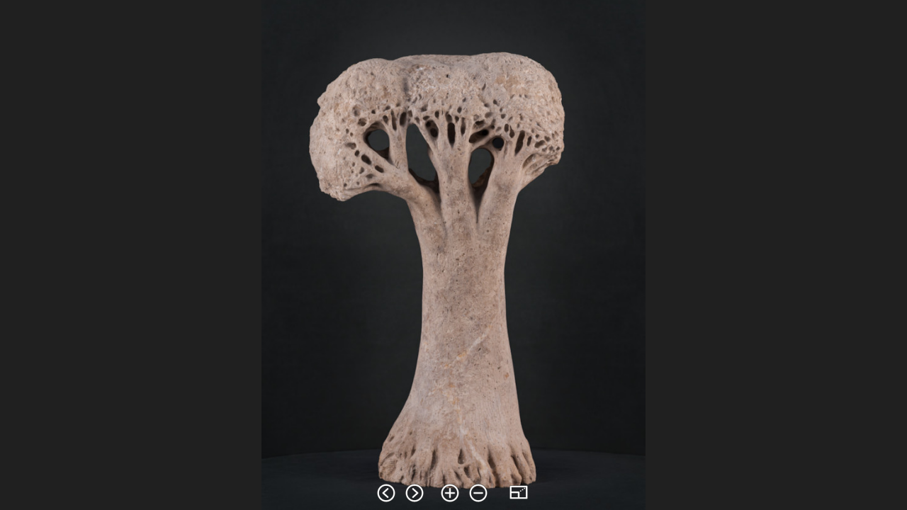

--- FILE ---
content_type: text/html
request_url: https://img360.saomamede.com/181004_Vitor_Ribeiro_arvoredesombra/multiresolution/index.html
body_size: 2591
content:
<!DOCTYPE html>
<html>
	<head>
		<meta http-equiv="Content-Type" content="text/html;charset=UTF-8">
		<title>Vitor Ribeiro - Arvore de Sombra</title>
		<meta name="viewport" content="width=device-width, initial-scale=1.0, minimum-scale=1.0, maximum-scale=1.0" />
		<meta name="apple-mobile-web-app-capable" content="yes" />
		<meta name="apple-mobile-web-app-status-bar-style" content="black" />
		<script type="text/javascript">
			// hide URL field on the iPhone/iPod touch
			function hideUrlBar() {
				if (((navigator.userAgent.match(/iPhone/i)) || (navigator.userAgent.match(/iPod/i)))) {
					container = document.getElementById("container");
					if (container) {
						var cheight;
						switch(window.innerHeight) {
							case 208:cheight=268; break; // landscape
							case 336:cheight=396; break; // portrait, in call status bar
							case 356:cheight=416; break; // portrait 
							default:
								cheight=window.innerHeight;
						}
						if ((container.offsetHeight!=cheight) || (window.innerHeight!=cheight)) {
							container.style.height=cheight + "px";
							setTimeout(function() { hideUrlBar(); }, 1000);
						}
					}
				}
				
				if (window.pageYOffset==0) {
					window.scrollTo(0, 1);
				
				}
			}
		</script>
		<style type="text/css" title="Default">
			body, div, h1, h2, h3, span, p {
				font-family: Verdana,Arial,Helvetica,sans-serif;
				color: #000000; 
			}
			/* fullscreen */
			html {
				height:100%;
			}
			body {
				height:100%;
				margin: 0px;
				overflow:hidden; /* disable scrollbars */
			}
			body {
			  font-size: 10pt;
			  background : #ffffff; 
			}
			table,tr,td {
				font-size: 10pt;
				border-color : #777777;
				background : #dddddd; 
				color: #000000; 
				border-style : solid;
				border-width : 2px;
				padding: 5px;
				border-collapse:collapse;
			}
			h1 {
				font-size: 18pt;
			}
			h2 {
				font-size: 14pt;
			}
			.warning { 
				font-weight: bold;
			} 
		</style>	
	</head>
	<body onorientationchange="hideUrlBar();">
		<script type="text/javascript" src="object2vr_player.js">
		</script>
		<script type="text/javascript" src="skin.js">
		</script>
		<div id="container" style="width:100%;height:100%;">
		This content requires HTML5 &amp; Javascript or Adobe Flash Player Version 9 or higher.
		</div>
		<script type="text/javascript">
	
			// create the object player with the container
			obj=new object2vrPlayer("container");
			// add the skin object
			skin=new object2vrSkin(obj);
			// load the configuration
			obj.readConfigUrl("arvoredesombra_out.xml");
			// hide the URL bar on the iPhone
			hideUrlBar();
		
		</script>
		<noscript>
			<p><b>Please enable Javascript!</b></p>
		</noscript>
	</body>
</html>


--- FILE ---
content_type: image/svg+xml
request_url: https://img360.saomamede.com/181004_Vitor_Ribeiro_arvoredesombra/multiresolution/images/fullscreen.svg
body_size: 2832
content:
<?xml version="1.0" encoding="utf-8"?>
<!-- Garden Gnome Software - Skin Buttons -->
<!DOCTYPE svg PUBLIC "-//W3C//DTD SVG 1.1 Basic//EN" "http://www.w3.org/Graphics/SVG/1.1/DTD/svg11-basic.dtd">
<svg version="1.1" baseProfile="basic" id="Layer_1" xmlns="http://www.w3.org/2000/svg" xmlns:xlink="http://www.w3.org/1999/xlink"
			x="0px" y="0px" width="32px" height="32px" viewBox="0 0 32 32" xml:space="preserve">
	<g opacity="0.4">
		<path stroke="#3C3C3C" stroke-width="1.5" d="M28.149,7.034c-0.223-0.223-0.531-0.351-0.846-0.351H4.697c-0.315,0-0.624,0.127-0.846,0.351
			C3.628,7.257,3.5,7.564,3.5,7.88v8.118c0,0.001,0,0.002,0,0.002v8.12c0,0.315,0.127,0.623,0.35,0.846
			c0.223,0.224,0.531,0.351,0.846,0.351H16c0,0,0.001,0,0.001,0h11.302c0.319,0,0.62-0.124,0.846-0.351
			c0.227-0.226,0.351-0.526,0.351-0.846V7.88C28.5,7.564,28.372,7.257,28.149,7.034z M14.804,22.924H5.893v-5.728h8.911V22.924z
			 M26.107,22.924h-8.911V16c0-0.315-0.128-0.623-0.35-0.846c-0.223-0.223-0.531-0.351-0.846-0.351H5.893V9.077h20.215V22.924z
			 M18.682,15.135c0.178,0,0.357-0.05,0.517-0.156l0.221-0.148c0.428-0.286,0.542-0.863,0.257-1.291
			c-0.285-0.428-0.863-0.542-1.29-0.257l-0.222,0.147c-0.427,0.286-0.542,0.863-0.257,1.291
			C18.087,14.99,18.382,15.135,18.682,15.135z M24.208,11.442c0.178,0,0.357-0.051,0.516-0.157l0.222-0.148
			c0.428-0.285,0.542-0.863,0.256-1.291c-0.285-0.427-0.862-0.542-1.29-0.256l-0.222,0.147c-0.427,0.286-0.542,0.863-0.256,1.29
			C23.613,11.297,23.907,11.442,24.208,11.442z M21.444,13.289c0.178,0,0.357-0.051,0.517-0.157l0.221-0.147
			c0.428-0.286,0.542-0.863,0.257-1.291c-0.285-0.428-0.863-0.542-1.291-0.257l-0.22,0.147c-0.428,0.286-0.543,0.863-0.257,1.291
			C20.85,13.144,21.145,13.289,21.444,13.289z"/>
	</g>
	<g>
		<path fill="#FFFFFF" stroke="#000000" stroke-width="0.2" d="M28.149,7.034c-0.223-0.223-0.531-0.351-0.846-0.351H4.697c-0.315,0-0.624,0.127-0.846,0.351
			C3.628,7.257,3.5,7.564,3.5,7.88v8.118c0,0.001,0,0.002,0,0.002v8.12c0,0.315,0.127,0.623,0.35,0.846
			c0.223,0.224,0.531,0.351,0.846,0.351H16c0,0,0.001,0,0.001,0h11.302c0.319,0,0.62-0.124,0.846-0.351
			c0.227-0.226,0.351-0.526,0.351-0.846V7.88C28.5,7.564,28.372,7.257,28.149,7.034z M14.804,22.924H5.893v-5.728h8.911V22.924z
			 M26.107,22.924h-8.911V16c0-0.315-0.128-0.623-0.35-0.846c-0.223-0.223-0.531-0.351-0.846-0.351H5.893V9.077h20.215V22.924z
			 M18.682,15.135c0.178,0,0.357-0.05,0.517-0.156l0.221-0.148c0.428-0.286,0.542-0.863,0.257-1.291
			c-0.285-0.428-0.863-0.542-1.29-0.257l-0.222,0.147c-0.427,0.286-0.542,0.863-0.257,1.291
			C18.087,14.99,18.382,15.135,18.682,15.135z M24.208,11.442c0.178,0,0.357-0.051,0.516-0.157l0.222-0.148
			c0.428-0.285,0.542-0.863,0.256-1.291c-0.285-0.427-0.862-0.542-1.29-0.256l-0.222,0.147c-0.427,0.286-0.542,0.863-0.256,1.29
			C23.613,11.297,23.907,11.442,24.208,11.442z M21.444,13.289c0.178,0,0.357-0.051,0.517-0.157l0.221-0.147
			c0.428-0.286,0.542-0.863,0.257-1.291c-0.285-0.428-0.863-0.542-1.291-0.257l-0.22,0.147c-0.428,0.286-0.543,0.863-0.257,1.291
			C20.85,13.144,21.145,13.289,21.444,13.289z"/>
	</g>
</svg>

--- FILE ---
content_type: text/xml
request_url: https://img360.saomamede.com/181004_Vitor_Ribeiro_arvoredesombra/multiresolution/arvoredesombra_out.xml
body_size: 1834
content:
<?xml version="1.0" encoding="UTF-8"?>
<vrobject>
  <input overlap="1" levelqueuebmp="5" preview="4" states="1" levelqueueraw="20" windowwidth="480" width="4912" preload="1" rows="1" fileextension="jpg" windowheight="639" levelmembmp="200" imagepath="images" levelmemraw="300" height="6549" columns="36" levelbias="0.400" leveltileurl="tiles/c%c_l%r_%y_%x.jpg" leveltilesize="512">
    <level width="4912" embed="0" height="6549" preload="0" predecode="0"/>
    <level width="2456" embed="0" height="3274" preload="0" predecode="0"/>
    <level width="1228" embed="0" height="1637" preload="0" predecode="0"/>
    <level width="614" embed="0" height="818" preload="1" predecode="0"/>
    <level width="307" embed="0" height="409" preload="1" predecode="0"/>
  </input>
  <control simulatemass="1" lockedmouse="0" swapxy="0" lockedkeyboard="0" dblclickfullscreen="0" revx="0" invertwheel="0" revy="0" wrapx="1" wrapy="0" trapwheel="1" automovemode="1" lockedwheel="0" speedwheel="1.000" controller="1" sensitivity="10"/>
  <view>
    <start row="0" column="0" state="0"/>
    <zoom default="1.000" centerx="0.00000" centery="0.00000" min="1" max="7.000"/>
    <viewer imagescaling="1" backgroundcolor="0x202020" background="1"/>
  </view>
  <autorotate speed="1.000" delay="5.00" start="0"/>
  <userdata title="" datetime="" description="" copyright="" author="" source="" comment="" info=""/>
  <qthotspots enabled="0" reuse="8">
    <label width="180" backgroundalpha="1.000" enabled="1" height="20" backgroundcolor="0xffffff" bordercolor="0x000000" border="1" textcolor="0x000000" background="1" borderalpha="1.000" borderradius="1" wordwrap="1" textalpha="1.000"/>
  </qthotspots>
  <hotspots>
    <label width="180" backgroundalpha="1.000" enabled="1" height="20" backgroundcolor="0xffffff" bordercolor="0x000000" border="1" textcolor="0x000000" background="1" borderalpha="1.000" borderradius="1" wordwrap="1" textalpha="1.000"/>
    <polystyle mode="0" backgroundalpha="0.251" backgroundcolor="0x0000ff" bordercolor="0x0000ff" borderalpha="1.000"/>
  </hotspots>
</vrobject>


--- FILE ---
content_type: application/javascript
request_url: https://img360.saomamede.com/181004_Vitor_Ribeiro_arvoredesombra/multiresolution/object2vr_player.js
body_size: 46430
content:
//////////////////////////////////////////////////////////////////////
// Object2VR 3.1.5/10768 Object Player                              //
// License: Stefan von Laue                                         //
// (c) 2017, Garden Gnome Software, http://ggnome.com               //
//////////////////////////////////////////////////////////////////////

for(var qa="function"==typeof Object.defineProperties?Object.defineProperty:function(U,P,F){if(F.get||F.set)throw new TypeError("ES3 does not support getters and setters.");U!=Array.prototype&&U!=Object.prototype&&(U[P]=F.value)},Ja="undefined"!=typeof window&&window===this?this:"undefined"!=typeof global?global:this,cb=["Array","prototype","fill"],db=0;db<cb.length-1;db++){var eb=cb[db];eb in Ja||(Ja[eb]={});Ja=Ja[eb]}
var fb=cb[cb.length-1],Gb=Ja[fb],rc=Gb?Gb:function(U,P,F){var da=this.length||0;0>P&&(P=Math.max(0,da+P));if(null==F||F>da)F=da;F=Number(F);0>F&&(F=Math.max(0,da+F));for(P=Number(P||0);P<F;P++)this[P]=U;return this};rc!=Gb&&null!=rc&&qa(Ja,fb,{configurable:!0,writable:!0,value:rc});
function object2vrPlayer(U){function P(){var a;J=document.createElement("div");J.innerHTML=sc();a="top:\t0px;left: 0px;width: 100px;height: 100px;overflow: hidden;z-index: 5000;position:relative;";"-webkit-"==M&&(a+=M+"transform: translateZ(99999999999999px);");J.setAttribute("style",a);c.b.insertBefore(J,c.b.firstChild);J.style.width=0+H+gb+C+"px";J.style.height=0+I+hb+D+"px";J.onclick=function(){J&&(c.b.removeChild(J),J=null)};J.oncontextmenu=J.onclick}function F(){setTimeout(function(){c.setFullscreen(0)},
10);setTimeout(function(){c.setFullscreen(0)},100)}function da(){Hb?setTimeout(function(){da()},1E3/60):Ib(function(){da()});ib=0;if(0<=r){if(2==jb){var a=V-kb,f=W-lb;mb(a*ra/300,f*ra/300)}else if(3==jb){var f=ia(),b;X?(a=(V-f.x)/C,b=(W-f.y)/D):(b=(V-f.x)/C,a=(W-f.y)/D);nb&&(b=1-b);ob&&(a=1-a);f=Math.floor((1-b)*e.c);a=Math.floor((1-a)*e.j);0>f&&(f=0);f>=e.c&&(f=e.c-1);0>a&&(a=0);a>=e.j&&(a=e.j-1);c.showObjectImage(f,a)}else Y=.4*(V-pb),Z=.4*(W-qb),pb+=Y,qb+=Z,mb(Y*ra/10,Z*ra/10),Jb&&c.changeFov(.4*
(0-100*m));c.a=!0}if(0!=ja)switch(ja){case 16:c.changeFovLog(-1);c.a=!0;break;case 17:case 18:case 91:c.changeFovLog(1),c.a=!0}rb&&(0!=Y||0!=Z)&&0>r&&(Y*=.9,Z*=.9,.1>Y*Y+Z*Z?Z=Y=0:(mb(Y,Z),c.a=!0));if(!c.isLoaded&&c.hasConfig){for(a=f=0;a<c.checkLoaded.length;a++)c.checkLoaded[a].complete&&"[data-uri]"!=c.checkLoaded[a].src&&f++;Kb&&(Kb=!1);f==
c.checkLoaded.length?(sb=1,c.isLoaded=!0,c.divSkin&&c.divSkin.ggLoaded&&c.divSkin.ggLoaded()):sb=f/(1*c.checkLoaded.length)}if(sa){e.g=va-e.x;e.o=wa-e.y;R=(tb-100*m)/10;a=Math.sqrt(e.g*e.g+e.o*e.o+R*R);10*a<xa?(sa=!1,e.g=0,R=e.o=0,e.x=Number(va),e.y=Number(wa),m=tb/100):(a=a>5*xa?xa/a:.2,e.g*=a,e.o*=a,R*=a);e.x+=1*e.g;e.y+=1*e.o;e.x>=e.c&&(e.x-=e.c,va-=e.c);0>e.x&&(e.x+=e.c,va+=e.c);e.y>=e.j&&(e.y-=e.j,wa-=e.j);0>e.y&&(e.y+=e.j,wa+=e.j);m+=R/10;if(0<ea&&.5>R){var g;b=.5-z/e.width;g=.5-A/e.height;
a=(Lb-b)/ea;f=(Mb-g)/ea;z=(.5-b-a)*e.width;A=(.5-g-f)*e.height;ea--;ea&&(sa=!0)}a=new Date;ub=a.getTime();c.a=!0}else fa?(e.g=.95*e.g+.05*la,e.x+=e.g,vb&&(0>e.x||e.x>=e.c)&&(la=-la,e.g=-e.g,e.x+=2*e.g),c.a=!0):(ma&&(a=new Date,a=a.getTime()-ub,0>r&&0<Ka&&a>1E3*Ka&&(fa=!0,e.g=0,e.o=0)),rb&&0==ja&&0>r&&(0!=e.g||0!=e.o||0!=R)&&(e.g*=.9,e.o*=.9,R*=.9,e.x+=e.g,e.y+=e.o,c.changeFovLog(R),1E-4>e.g*e.g+e.o*e.o&&(e.g=0,R=e.o=0),c.a=!0));if(0<h.mode){if(2==h.mode)for(a=0;a<G.length;a++)f=G[a],"poly"==f.hstype&&
f.m!=f.f&&(f.m>f.f?(f.f+=h.ba,f.m<f.f&&(f.f=f.m)):(f.f-=h.ba,f.m>f.f&&(f.f=f.m)),c.a=!0);3==h.mode&&h.m!=h.f&&(h.m>h.f?(h.f+=h.ba,h.m<h.f&&(h.f=h.m)):(h.f-=h.ba,h.m>h.f&&(h.f=h.m)),c.a=!0)}c.a&&(c.a=!1,c.updateObject(),ya&&tc())}function Nb(){setTimeout(function(){Nb()},200);5<ib&&(Ib=function(){return function(a){window.setTimeout(a,10)}},Hb=!0,da());ib++}function Ob(a){c.skinObj&&c.skinObj.hotspotProxyClick&&c.skinObj.hotspotProxyClick(a.id);""!=a.url&&(c.openUrl(a.url,a.target),La(-1,-1))}function Pb(){0<
l.A&&(c.openUrl(c.hotspot.url,c.hotspot.target),c.skinObj&&c.skinObj.hotspotProxyClick(l.A))}function wb(a,f){var b=-1,c,y;c=((a-H-.5*C)/(t*m)-z)/e.width+.5;y=((f-I-.5*D)/(t*m)-A)/e.height+.5;for(var n=0;n<G.length;n++){var N=G[n];if("poly"==N.hstype&&N.T&&0<=h.mode)for(var l=0;l<N.T.length;l++){var k=N.T[l];if((k.fa==e.I||N.reuse&1)&&(k.ga==e.J||N.reuse&2)&&(k.state==e.K||N.reuse&4))for(var q=0;q<k.Y.length;q++){var p=k.Y[q];if(0<p.F.length){var x,r,u,E;u=!1;x=0;for(r=p.F.length-1;x<p.F.length;r=
x++)E=p.F[x],r=p.F[r],E.y>y!=r.y>y&&c<(r.x-E.x)*(y-E.y)/(r.y-E.y)+E.x&&(u=!u);u&&(b=n)}}}}return 0<=b?G[b]:!1}function tc(){if(c.s){var a,f;h.oa!=h.mode&&(h.oa=h.mode,c.s.style.visibility=0<h.mode?"inherit":"hidden");if(0<h.mode){if(!u)try{u=c.s.getContext("2d")}catch(l){}if(u){if(u.width!=C||u.height!=D)u.width=C,u.height=D;u.clear?u.clear():u.clearRect(0,0,c.s.width,c.s.height);var b=1;3==h.mode&&(b=h.f);for(var g=0;g<G.length;g++){var y=G[g];if("poly"==y.hstype)for(var n=0;n<y.T.length;n++){var N=
y.T[n];if((N.fa==e.I||y.reuse&1)&&(N.ga==e.J||y.reuse&2)&&(N.state==e.K||y.reuse&4))for(var k=0;k<N.Y.length;k++){var p=N.Y[k];2==h.mode&&(b=y.f);u.fillStyle=S(y.B,y.G*b);u.strokeStyle=S(y.C,y.H*b);if(0<p.F.length){u.beginPath();for(var q=0;q<p.F.length;q++)v=p.F[q],a=t*m*(z+(v.x-.5)*e.width)+.5*C,f=t*m*(A+(v.y-.5)*e.height)+.5*D,0==q?u.moveTo(a,f):u.lineTo(a,f);u.closePath();u.stroke();u.fill()}}}}}}}}function Ma(a,f){if(l.enabled&&null!=ga&&na&&na.getContext){var b=ia(),g=a-b.x-C/2,g=g/m/t-z+e.width/
2,b=f-b.y-D/2,b=b/m/t-A+e.height/2;d=na.getContext("2d").getImageData(g,b,1,1);l.A=d.data[2];l.ca!=l.A&&(0<l.ca&&c.skinObj&&c.skinObj.hotspotProxyOut&&c.skinObj.hotspotProxyOut(l.ca),c.hotspot=0<l.A&&l.V[l.A]?l.V[l.A]:c.emptyHotspot,0<l.A&&c.skinObj&&c.skinObj.hotspotProxyOver&&c.skinObj.hotspotProxyOver(l.A),l.ca=l.A)}}function xb(a,f,b,c,y,n){var h=e.l.length-1-c,m=e.pa,m=za(m,"c",a%e.c+(f%e.j+b%e.L*e.j)*e.c),m=za(m,"r",c),m=za(m,"l",h),m=za(m,"x",y),m=za(m,"y",n);return Na(m)}function za(a,f,b){var c=
(new RegExp("%0*"+f,"i")).exec(a.toString());if(c){var c=c.toString(),e=b.toString();for(c.charAt(c.length-1)!=f&&(e=(1+b).toString());e.length<c.length-1;)e="0"+e;a=a.replace(c,e)}return a}function yb(a,f,b){return Na(e.path+"/img_"+b+"_"+f+"_"+a+"."+e.ext)}function Oa(a){ob&&(a=-a);e.y+=a;Aa()}function Pa(a){nb&&(a=-a);e.x+=a;Aa()}function Aa(){if(Qb){for(;0>e.x;)e.x+=e.c;for(;e.x>=e.c;)e.x-=e.c}else 0>e.x&&(e.x=0),e.x>=e.c&&(e.x=e.c-1);if(Rb){for(;0>e.y;)e.y+=e.j;for(;e.y>=e.j;)e.y-=e.j}else 0>
e.y&&(e.y=0),e.y>=e.j&&(e.y=e.j-1);e.state>=e.L&&(e.state=e.L-1);0>e.state&&(e.state=0);m=Math.max(Qa,Math.min(Ra,m));zb&&(aa=1.05<m);if(C>=t*m*e.width)z=0;else{var a=(e.width*t*m-C)/(m*t*2);z=Math.max(-a,z);z=Math.min(+a,z)}D>=t*m*e.height?A=0:(a=(e.height*t*m-D)/(m*t*2),A=Math.max(-a,A),A=Math.min(+a,A))}function Sb(){ja=0;Ba||p()}function Tb(){ja=0;Ba||p()}function Ub(a){if(!Ba){a=a?a:window.event;ja=a.keyCode;if(0!=ja){switch(ja){case 37:aa?z+=10/m:c.changePan(1);break;case 38:aa?A+=10/m:c.changeTilt(1);
break;case 39:aa?z+=-10/m:c.changePan(-1);break;case 40:aa?A-=10/m:c.changeTilt(-1);break;case 43:case 107:case 187:c.changeFovLog(-1);break;case 109:case 45:case 189:c.changeFovLog(1)}c.a=!0}p()}}function Vb(a){K||(Jb=!1,ba(a.target)&&(a.preventDefault(),p(),oa&&oa.reset&&oa.reset()))}function uc(a){if(!K&&ba(a.target)){a.preventDefault();var f=m;c.setZoom(a.scale*ta);a=1/(t*m)-1/(t*f);z+=(c.mouse.x-H-.5*C)*a;A+=(c.mouse.y-I-.5*D)*a;p()}}function Wb(a){Ab=!0;Sa=1;a||(a=window.event);var f=ia();a.pageX&&
(c.mouse.x=a.pageX-f.x+H,c.mouse.y=a.pageY-f.y+I);K||(a.touches?(c.D=a.touches.target,c.D==c.control&&(a.preventDefault(),ta=m,p())):(a.preventDefault(),ta=m,p()))}function Xb(a){oa||(oa=new MSGesture,oa.target=c.control);oa.addPointer(a.pointerId)}function vc(a){K||(a.preventDefault(),r=-1)}function wc(a){if(!K){0<=r&&(a.preventDefault(),p());var f=(new Date).getTime(),b=-1,b=Math.abs(Yb-Ca)+Math.abs(Zb-Da);if(0<=b&&20>b&&ba(a.target)){var e=!1;if(c.D)for(b=c.D;b&&b!=c.control;)b.onclick&&!e&&(b.onclick(),
e=!0),b=b.parentNode;(b=wb(c.mouse.x,c.mouse.y))&&!e&&(Ob(b),e=!0);l.enabled&&!e&&Pb();e&&a.preventDefault();b=Math.abs($b-Ca)+Math.abs(ac-Da);if(700>f-c.X&&0<=b&&20>b&&!e){c.D==c.control&&Bb&&setTimeout(function(){c.toggleFullscreen()},10);if(c.D){b=c.D;for(e=!1;b&&b!=c.control;)b.ondblclick&&!e&&(b.ondblclick(),e=!0),b=b.parentNode;e&&a.preventDefault()}c.X=0}else c.X=f;$b=Ca;ac=Da}if(c.D){b=c.D;for(e=!1;b&&a!=c.control;){if(b.onmouseout)b.onmouseout();a.onmouseup&&!e&&(b.onmouseup(),e=!0);b=b.parentNode}e&&
a.preventDefault()}c.D=null;r=-1}}function xc(a){a||(a=window.event);var f=a.touches,b=ia();c.mouse.x=f[0].pageX-b.x+H;c.mouse.y=f[0].pageY-b.y+I;if(!K){if(1==f.length&&f[0]&&(Ca=f[0].pageX,Da=f[0].pageY,0<=r)){a.preventDefault();for(b=0;b<f.length;b++)if(Math.abs(f[b].identifier)==r){var e=f[b].pageY;Ta=f[b].pageX;Ua=e;V=Ta;W=Ua;break}p();Ma(f[0].pageX,f[0].pageY)}2==f.length&&f[0]&&f[1]&&(r=-1,Ab||(bc=Math.sqrt((f[0].pageX-f[1].pageX)*(f[0].pageX-f[1].pageX)+(f[0].pageY-f[1].pageY)*(f[0].pageY-
f[1].pageY)),f=m,c.setZoom(ta/cc*bc),f=1/(t*m)-1/(t*f),z+=(c.mouse.x-H-.5*C)*f,A+=(c.mouse.y-I-.5*D)*f,a.preventDefault()))}}function yc(a){a||(a=window.event);var f=a.touches,b=ia();c.mouse.x=f[0].pageX-b.x+H;c.mouse.y=f[0].pageY-b.y+I;if(!K){console.log("Touch start...");if(1==f.length&&0>r&&f[0]){Va=(new Date).getTime();Yb=f[0].pageX;Zb=f[0].pageY;Ca=f[0].pageX;Da=f[0].pageY;c.D=f[0].target;ba(f[0].target)&&(a.preventDefault(),Cb(f[0].pageX,f[0].pageY),r=Math.abs(f[0].identifier),p());if(c.D){b=
c.D;for(flag=!1;b&&!ba(b);){if(b.onmouseover)b.onmouseover();b.onmousedown&&!flag&&(b.onmousedown(),flag=!0);b=b.parentNode}flag&&a.preventDefault()}Ma(f[0].pageX,f[0].pageY)}1<f.length&&(r=-1);!Ab&&2==f.length&&f[0]&&f[1]&&(cc=Math.sqrt((f[0].pageX-f[1].pageX)*(f[0].pageX-f[1].pageX)+(f[0].pageY-f[1].pageY)*(f[0].pageY-f[1].pageY)),ta=m)}}function Ea(a){if(!dc&&(a=a?a:window.event,a=Fa(a),ba(a.target))){var f=a.detail?-1*a.detail:a.wheelDelta/40;ec&&(f=-f);if(0!=f){var b=c.mouse.x-H-.5*C,e=c.mouse.y-
I-.5*D,y=m;c.changeFovLog((0<f?1:-1)*fc);f=1/(t*m)-1/(t*y);z+=b*f;A+=e*f;c.a=!0;a.preventDefault?a.preventDefault():a.returnValue=!1;p()}}}function gc(a){if(!K&&(a=a?a:window.event,a=Fa(a),0<=r)){p();a.preventDefault?a.preventDefault():a.returnValue=!1;r=-1;var f=(new Date).getTime(),b=-1,b=Math.abs(kb-V)+Math.abs(lb-W);if(400>f-Va&&0<=b&&20>b&&ba(a.target)){var b=Math.abs(hc-V)+Math.abs(ic-W),e=wb(c.mouse.x,c.mouse.y);hc=V;ic=W;l.enabled&&(Ma(a.pageX,a.pageY),Pb());e?Ob(e):700>f-c.X&&0<=b&&20>b?
(Bb&&setTimeout(function(){c.toggleFullscreen()},10),c.X=0):c.X=f}}}function Ga(a){var f=ia();a=a?a:window.event;1==Sa&&(a=Fa(a),Wa()?(c.mouse.x=a.pageX-H,c.mouse.y=a.pageY-I):(c.mouse.x=a.pageX-f.x+H,c.mouse.y=a.pageY-f.y+I),!K&&(0<=r&&(f=a.pageY,Ta=a.pageX,Ua=f,V=Ta,W=Ua,p(),a.preventDefault?a.preventDefault():a.returnValue=!1),l.enabled&&ba(a.target)?(Ma(a.pageX,a.pageY),0<l.A&&La(c.mouse.x-H,c.mouse.y-I)):l.A=0,0==l.A&&c.hotspot==c.emptyHotspot||"poly"==c.hotspot.hstype))&&(f=c.emptyHotspot,ba(a.target)&&
(f=wb(c.mouse.x,c.mouse.y)),c.hotspot!=f&&(c.hotspot!=c.emptyHotspot&&(0<h.mode&&(c.hotspot.m=0),c.skinObj&&c.skinObj.hotspotProxyOut&&c.skinObj.hotspotProxyOut(c.hotspot.id)),f?(c.hotspot=f,c.skinObj&&c.skinObj.hotspotProxyOver&&c.skinObj.hotspotProxyOver(c.hotspot.id),Q.style.cursor="pointer",0<h.mode&&(h.m=1,c.hotspot.m=1,c.a=!0)):(c.hotspot=c.emptyHotspot,Q.style.cursor="auto",0<h.mode&&(h.m=0,c.a=!0))),La(c.mouse.x-H,c.mouse.y-I))}function La(a,f){var b=h.v;b.enabled&&(c.hotspot!=c.emptyHotspot&&
0<=a&&0<=f&&""!=c.hotspot.title?(k.innerHTML=c.hotspot.title,k.style.color=S(b.U,b.ea),k.style.backgroundColor=b.background?S(b.B,b.G):"transparent",k.style.border="solid "+S(b.C,b.H)+" "+b.S+"px",k.style.borderRadius=b.R+"px",k.style.textAlign="center",0<b.width?(k.style.left=a-b.width/2+"px",k.style.width=b.width+"px"):(k.style.width="auto",k.style.left=a-k.offsetWidth/2+"px"),k.style.height=0<b.height?b.height+"px":"auto",k.style.top=f+25+"px",k.style.visibility="inherit",k.style.overflow="hidden"):
(k.style.visibility="hidden",k.innerHTML=""))}function zc(a){if(J)J.onclick();K||(a=a?a:window.event,a.preventDefault?a.preventDefault():a.returnValue=!1,Cb(a.screenX,a.screenY),r=1,Va=(new Date).getTime(),p())}function Xa(a){if(J)J.onclick();K||(a=a?a:window.event,a=Fa(a),a.which&&0!=a.which&&1!=a.which||!ba(a.target)||(Cb(a.pageX,a.pageY),r=1,Va=(new Date).getTime(),p(),a.preventDefault?a.preventDefault():a.returnValue=!1))}function Fa(a){null==a.pageX&&null!=a.clientX&&(a.pageX=a.clientX+document.body.scrollLeft+
document.documentElement.scrollLeft,a.pageY=a.clientY+document.body.scrollTop+document.documentElement.scrollTop);return a}function ba(a){return a==q||a==L||a==x||a==T||a==c.control||a==c.s||a.ggType&&"container"==a.ggType?!0:!1}function p(){fa&&(fa=!1,e.g=0,e.o=0);sa&&(sa=!1,e.g=0,e.o=0);ub=(new Date).getTime()}function mb(a,f){if(aa)z+=a/(m*t),A+=f/(m*t);else{var b=-a/20;X?Oa(b):Pa(b);b=-f/20;X?Pa(b):Oa(b)}Aa()}function Cb(a,f){kb=a;lb=f;V=a;W=f;pb=a;qb=f}function jc(){switch(kc){case 1:t=Math.min(C/
e.width,D/e.height);break;case 2:t=Math.max(C/e.width,D/e.height);break;case 3:t=C/e.width;break;case 4:t=D/e.height;break;default:t=1}var a,f;a=t*m*(z-e.width/2)+C/2;f=t*m*(A-e.height/2)+D/2;var b,g;a=Math.round(a);f=Math.round(f);b=Math.round(e.width*t*m);g=Math.round(e.height*t*m);if(ca){if(ya=!1,0<=e.I&&0<=e.J){(b<C||g<D)&&Ha>m&&(O.clear?O.clear():O.clearRect(0,0,x.width,x.height),O!=pa&&1<e.L&&Db&&(Db=!1,pa.clear?pa.clear():pa.clearRect(0,0,x.width,x.height)));if(0<e.l.length){var y=0,n,h,l;
for(pwb=b*Math.sqrt(window.devicePixelRatio||1);e.l.length>=y+2&&e.l[y+1].width>pwb;)y++;for(var k=y,p=!1;!p;){p=!0;n=e.l[k];var r=-a/b*(n.width/e.u);h=-f/g*(n.height/e.u);var u=(-a+C)/b*(n.width/e.u),B=(-f+D)/g*(n.height/e.u),r=Math.min(Math.max(0,Math.floor(r)),n.M-1);h=Math.min(Math.max(0,Math.floor(h)),n.aa-1);u=Math.min(Math.max(0,Math.floor(u)),n.M-1);B=Math.min(Math.max(0,Math.floor(B)),n.aa-1);for(l=h;l<=B;l++)for(h=r;h<=u;h++){var F=h+l*n.M,E=n.N[F];E&&E.i?E.i.complete||(p=!1):p=!1}p||(k+
1<e.l.length?k++:p=!0)}for(;k>=y;){n=e.l[k];r=-a/b*(n.width/e.u);h=-f/g*(n.height/e.u);u=(-a+C)/b*(n.width/e.u);B=(-f+D)/g*(n.height/e.u);r=Math.min(Math.max(0,Math.floor(r)),n.M-1);h=Math.min(Math.max(0,Math.floor(h)),n.aa-1);u=Math.min(Math.max(0,Math.floor(u)),n.M-1);B=Math.min(Math.max(0,Math.floor(B)),n.aa-1);for(l=h;l<=B;l++)for(h=r;h<=u;h++)F=h+l*n.M,(E=n.N[F])||(E=n.N[F]={}),!E.i&&5>ha&&(E.i=new Image,E.i.setAttribute("src",xb(e.I,e.J,e.K,k,h,l)),E.i.onload=Ac,E.i.onerror=lc,E.i.onabort=lc,
0==ha&&c.divSkin&&c.divSkin.ggReLoadedLevels&&c.divSkin.ggReLoadedLevels(),ha++),E.i&&E.i.complete&&(O.drawImage(E.i,a+(-e.ja+e.u*h)*b/n.width,f+(-e.ja+e.u*l)*g/n.height,E.i.width*b/n.width,E.i.height*g/n.height),ya=!0);k--}Ha=m;Ya=z;Za=A}else""!=q.src&&q.complete?(O.clear?O.clear():O.clearRect(0,0,x.width,x.height),O.drawImage(q,a,f,b,g),Ha=m,Ya=z,Za=A,ya=!0):c.a=!0;if(ya)for(a=0;a<G.length;a++)if(f=G[a],"point"==f.hstype){y=!1;for(n=g=b=0;n<f.locations.length;n++)k=f.locations[n],k.column==e.I&&
k.row==e.J&&k.state==e.K&&(y=!0,b=t*m*(z+k.x*e.width-e.width/2)+C/2,g=t*m*(A+k.y*e.height-e.height/2)+D/2);f.obj&&f.obj.__div&&(f.obj.__div.style[Ia]="none",y?(f.obj.__div.style.left=H+b+"px",f.obj.__div.style.top=I+g+"px",f.obj.__div.style.visibility="visible"):(f.obj.__div.style.left="-100px",f.obj.__div.style.top="-100px",f.obj.__div.style.visibility="hidden"))}}}else q.setAttribute("width",e.width),q.setAttribute("height",e.height),L.setAttribute("width",e.width),L.setAttribute("height",e.height),
q.style.left=a+"px",q.style.top=f+"px",q.style.width=b+"px",q.style.height=g+"px",L.style.left=a+"px",L.style.top=f+"px",L.style.width=b+"px",L.style.height=g+"px",Ha=m,Ya=z,Za=A}function lc(){ha&&ha--;0==ha&&c.divSkin&&c.divSkin.ggLoadedLevels&&c.divSkin.ggLoadedLevels()}function Ac(){c.a=!0;c.O=!0;ha&&ha--;0==ha&&c.divSkin&&c.divSkin.ggLoadedLevels&&c.divSkin.ggLoadedLevels()}function ia(){var a={x:0,y:0},f=B;if(f.offsetParent){do a.x+=f.offsetLeft,a.y+=f.offsetTop;while(f=f.offsetParent)}return a}
function $a(){c.isFullscreen&&(Wa()||c.exitFullscreen(),Wa()&&(c.b.style.left="0px",c.b.style.top="0px"))}function Wa(){return document.webkitIsFullScreen||document.mozFullScreen||document.msFullscreenElement&&null!=document.msFullscreenElement||document.fullScreen}function ua(){c.setViewerSize(c.W.offsetWidth,c.W.offsetHeight)}function Na(a){return"/"==a.charAt(0)||0<a.indexOf("://")?a:Eb+a}function mc(a){a=Number(a).toString(16);return a="#000000".substr(0,7-a.length)+a}function S(a,f){a=Number(a);
return ab&&8>=ab?mc(a):"rgba("+(a>>16&255)+","+(a>>8&255)+","+(a&255)+","+f+")"}function Bc(a,f){var b=this;b.qa=a;b.hotspot=f;b.__div=document.createElement("div");b.i=document.createElement("img");var c;b.i.setAttribute("src","[data-uri]%3D%3D");
b.i.setAttribute("style","position: absolute;top: -14px;left: -14px;");b.__div.appendChild(b.i);c="position:absolute;"+(M+"user-select: none;");b.__div.setAttribute("style",c);b.__div.onclick=function(){b.qa.openUrl(f.url,f.target)};var e=h.v;e.enabled&&(b.text=document.createElement("div"),c="position:absolute;"+("left: -"+e.width/2+"px;"),c=c+"top:\t 20px;"+("width: "+e.width+"px;"),c=0==f.h?c+"height: auto;":c+("height: "+e.height+"px;"),f.wordwrap?c=c+"white-space: pre-wrap;"+("width: "+e.width+
"px;"):(c=0==e.height?c+"width: auto;":c+("width: "+e.width+"px;"),c+="white-space: nowrap;"),c+=M+"transform-origin: 50% 50%;",b.text.setAttribute("style",c+"visibility: hidden;border: 1px solid #000000;background-color: #ffffff;text-align: center;overflow: hidden;padding: 0px 1px 0px 1px;"),b.text.style.color=S(e.U,e.ea),b.text.style.backgroundColor=e.background?S(e.B,e.G):"transparent",b.text.style.border="solid "+S(e.C,e.H)+" "+e.S+"px",b.text.style.borderRadius=e.R+"px",b.text.style.textAlign=
"center",b.text.style.width=0<e.width?e.width+"px":"auto",b.text.style.height=0<e.height?e.height+"px":"auto",b.text.style.overflow="hidden",b.text.innerHTML=f.title,b.__div.onmouseover=function(){0==e.height&&(w=b.text.offsetWidth,b.text.style.left=-w/2+"px");b.text.style.visibility="inherit"},b.__div.onmouseout=function(){b.text.style.visibility="hidden"},b.__div.appendChild(b.text))}function sc(){var a,f="",b,c,e,h,m,l=0;a="[base64]".replace(/[^A-Za-z0-9\+\/\=]/g,
"");do b="ABCDEFGHIJKLMNOPQRSTUVWXYZabcdefghijklmnopqrstuvwxyz0123456789+/=".indexOf(a.charAt(l++)),c="ABCDEFGHIJKLMNOPQRSTUVWXYZabcdefghijklmnopqrstuvwxyz0123456789+/=".indexOf(a.charAt(l++)),h="ABCDEFGHIJKLMNOPQRSTUVWXYZabcdefghijklmnopqrstuvwxyz0123456789+/=".indexOf(a.charAt(l++)),m="ABCDEFGHIJKLMNOPQRSTUVWXYZabcdefghijklmnopqrstuvwxyz0123456789+/=".indexOf(a.charAt(l++)),b=b<<2|c>>4,c=(c&15)<<4|h>>2,e=(h&3)<<6|m,f+=String.fromCharCode(b),64!=h&&(f+=String.fromCharCode(c)),64!=m&&(f+=String.fromCharCode(e));
while(l<a.length);return f}var c=this;c.transitionsDisabled=!1;var R=0,C=320,D=480,m=1,Fb=1,Qa=1,Ra=1,Ha=-1,z=0,A=0,Ya=0,Za=0,t=1,kc=1,cc,ta,bc,kb=0,lb=0,V=0,W=0,hc=0,ic=0,Ta=0,Ua=0,r=-1,Yb=0,Zb=0,Ca=0,Da=0,$b=0,ac=0,Va,rb=!0,pb=0,qb=0,Y=0,Z=0,Jb=!1,l={enabled:!1,A:0,ca:0,v:{enabled:!0,width:180,height:20,U:0,background:!0,B:16777215,C:0,R:1,S:1,wordwrap:!0},V:[]},G=[];c.emptyHotspot={pan:0,tilt:0,title:"",url:"",target:"",id:"",skinid:"",w:100,h:20,wordwrap:!1,obj:null};c.hotspot=c.emptyHotspot;
c.mouse={x:0,y:0};var ja=0,B=null,Q=null,q=null,L=null,ka=null,x=null,T=null,ca=null,pa=null,O=null,ga=null,na=null,k=null;c.control=null;c.checkLoaded=[];c.isFullscreen=!1;c.divSkin=null;c.isLoaded=!1;c.hasConfig=!1;var sb=0,Kb=!1,ma=!1,Ka=5,fa=!1,la=.4,vb=!1,sa=!1,xa=.1,va=0,wa=0,ea=0,tb,Lb,Mb,ub;c.skinObj=null;c.a=!1;var Db=c.O=!1;c.userdata={title:"",description:"",author:"",datetime:"",copyright:"",source:"",information:"",comment:""};var H=0,I=0,gb=0,hb=0,jb=3,Ba=!1,K=!1,dc=!1,zb=!0,aa=!1,ec=
!1,fc=1,Bb=!0,Qb=!1,Rb=!1,nb=!1,ob=!1,X=!1,ra=10,e={x:0,y:0,g:0,o:0,width:100,height:100,state:0,I:-1,J:-1,K:-1,c:1,j:1,L:1,Z:0,$:0,da:0,path:"images/",ext:"jpg",u:512,ta:1,ka:0,ia:function(){return e.I%e.c+(e.J%e.c+e.K%e.L*e.j)*e.c}},nc=!0,oc=0,M="",Ia="transition",Ab=!1,Eb="",h={mode:1,f:0,m:0,ba:.05,C:255,H:1,B:255,G:.3,v:{enabled:!0,width:180,height:20,U:0,ea:1,background:!0,B:16777215,G:1,C:0,H:1,R:3,S:1,wordwrap:!0}},pc=navigator.userAgent.toLowerCase(),ab=-1!=pc.indexOf("msie")?parseInt(pc.split("msie")[1]):
!1,Cc=navigator.userAgent.match(/(iPad|iPhone|iPod)/g)?!0:!1,Hb=!1,Ib=function(){var a=window.requestAnimationFrame||window.webkitRequestAnimationFrame||window.mozRequestAnimationFrame||window.oRequestAnimationFrame||window.msRequestAnimationFrame;return Cc||!a?function(a){window.setTimeout(a,10)}:a}();c.detectBrowser=function(){var a=["Webkit","Moz","O","ms","Ms"],c;M="";Ia="transition";for(c=0;c<a.length;c++)"undefined"!==typeof document.documentElement.style[a[c]+"Transform"]&&(M="-"+a[c].toLowerCase()+
"-",Ia=a[c]+"Transition")};c.setBasePath=function(a){Eb=a};c.getPercentLoaded=function(){return sb};var qc=!0;c.setViewerSize=function(a,f){c.isFullscreen&&("number"==typeof window.innerWidth?(a=window.innerWidth,f=window.innerHeight):document.documentElement&&(document.documentElement.clientWidth||document.documentElement.clientHeight)?(a=document.documentElement.clientWidth,f=document.documentElement.clientHeight):document.body&&(document.body.clientWidth||document.body.clientHeight)&&(a=document.body.clientWidth,
f=document.body.clientHeight));var b=a-H-gb,e=f-I-hb;C=b;D=e;B.style.width=b+"px";B.style.height=e+"px";B.style.left=H+"px";B.style.top=I+"px";jc();Q.style.width=a+"px";Q.style.height=f+"px";c.s.style.width=a+"px";c.s.style.height=f+"px";c.s.width=a;c.s.height=f;c.s.style.left=H+"px";c.s.style.top=I+"px";x.style.width=a+"px";x.style.height=f+"px";T.style.width=a+"px";T.style.height=f+"px";if(qc){if(!ca)try{pa=T.getContext("2d"),O=ca=x.getContext("2d")}catch(h){}try{ca?(B.removeChild(L),B.removeChild(q)):
(B.removeChild(x),B.removeChild(T))}catch(h){}qc=!1}ca&&(b=window.devicePixelRatio||1,x.width!=Math.round(a*b)||x.height!=Math.round(f*b))&&(x.width=Math.round(a*b),x.height=Math.round(f*b),T.width=Math.round(a*b),T.height=Math.round(f*b),ca.scale(b,b),pa.scale(b,b),c.a=!0,c.O=!0);c.a=!0;c.divSkin&&c.divSkin.ggUpdateSize&&c.divSkin.ggUpdateSize(a,f)};var ha=0,ya=!1;c.setMargins=function(a,c,b,e){H=a;I=c;gb=b;hb=e;ua()};c.changeViewMode=function(a){0==a&&(aa=!1);1==a&&(aa=!0);2==a&&(aa=aa?!1:!0);zb=
3==a};c.ua=function(){return 1};c.changePolygonMode=function(a,f){h.mode=1==f&&0<h.mode?0:Math.round(a);c.a=!0};c.polygonMode=function(){return h.mode};c.getPan=function(){return X?e.y:e.x};c.getPanN=function(){return c.getPan()};c.getPanNorth=function(){return c.getPan()};c.showObjectImage=function(a,f){e.x=a;e.y=f;Aa();c.a=!0};c.setPan=function(a){p();isNaN(a)||(X?e.y=Number(a):e.x=Number(a));c.a=!0};c.changePan=function(a){p();isNaN(a)||(X?Oa(a):Pa(a));c.a=!0};c.getTilt=function(){return X?e.x:
e.y};c.setTilt=function(a){p();isNaN(a)||(X?e.x=Number(a):e.y=Number(a));c.a=!0};c.changeTilt=function(a){p();isNaN(a)||(X?Pa(a):Oa(a));c.a=!0};c.changePanLog=function(a){c.changePan(a)};c.changeTiltLog=function(a){c.changeTilt(a)};c.getFov=function(){return 100*m};c.setZoom=function(a){isNaN(a)||(m=a<Qa?Qa:a>Ra?Ra:a);c.a=!0};c.setFov=function(a){p();c.setZoom(a/100)};c.changeFov=function(a){c.setFov(c.getFov()-10*a)};c.changeFovLog=function(a){c.setFov(c.getFov()*Math.exp(-a/50))};c.getX=function(){return e.I};
c.getY=function(){return e.J};c.getState=function(){return e.K};c.setCenter=function(a,f){z=(.5-a)*e.width;A=(.5-f)*e.height;c.a=!0};c.getCenter=function(){var a={};a.x=.5-z/e.width;a.y=.5-A/e.height;return a};c.setPanTilt=function(a,f){p();isNaN(a)||c.setPan(a);isNaN(f)||c.setTilt(f);c.a=!0};c.setPanTiltFov=function(a,f,b){p();isNaN(a)||c.setPan(a);isNaN(f)||c.setTilt(f);!isNaN(b)&&0<b&&c.setFov(b);c.a=!0};c.setDefaultView=function(){var a=1;a--;e.x=e.ra;e.y=e.sa;c.changeViewState(e.da,a);m=Fb};
c.moveTo=function(a,c,b,g,h,l){p();sa=!0;var k=a.toString().split("/");1<k.length&&(a=Number(k[0]),g=c,c=Number(k[1]),2<k.length&&(b=Number(k[2])));va=isNaN(a)?e.x:Number(a);wa=isNaN(c)?e.y:Number(c);tb=!isNaN(b)&&0<b?Number(b):100*m;xa=!isNaN(g)&&0<g?Number(g):1;h&&!isNaN(h)&&l&&!isNaN(l)?(Lb=Number(h),Mb=Number(l),ea=Math.ceil(20/xa),0>=ea&&(ea=1)):ea=0};c.moveToDefaultView=function(a){c.moveTo(e.Z,e.$,100*Fb,a)};var oa,Sa=1;c.changeViewState=function(a,f){p();console.log(f);if(e.state!=a){e.state=
Number(a);f=Number(f);if(0<f){var b=1/(20*Number(f));ca?(T.style.visibility="inherit",x.style[Ia]="opacity "+b+"s linear",O==ca?(x.style.opacity="0.0",O=pa):(x.style.opacity="1.0",O=ca,Db=!0)):(L.style.visibility="inherit",q.style[Ia]="opacity "+b+"s linear",ka==q?(q.style.opacity="0.0",ka=L):(q.style.opacity="1.0",ka=q));c.updateObject()}c.a=!0}};c.va=function(){return e.state};c.updateObject=function(){Aa();var a=Math.floor(e.x),f=Math.floor(e.y),b=e.state,g=!1;if(e.I!=a||e.J!=f||e.K!=b){if(0<e.l.length)for(g=
0;g<e.l.length;g++){var h=e.l[g];h.cache?h.ha[e.ia()]=h.N:h.N=[]}e.I=a;e.J=f;e.K=b;if(0<e.l.length&&ca)for(g=0;g<e.l.length;g++)h=e.l[g],h.cache&&(h.N=h.ha[e.ia()],h.N||(h.N=[]));else 0<e.l.length?ka.setAttribute("src",xb(a,f,b,e.l.length-1,0,0)):ka.setAttribute("src",yb(a,f,b)),ka.onload=function(){this.na=!0;c.a=!0;c.O=!0},ka.na=!1;g=!0}if(g||c.O||m!=Ha||z!=Ya||A!=Za)jc(),c.O=!1;g&&l.enabled&&(null==ga&&(ga=new Image,na=document.createElement("canvas"),na.width=e.width,na.height=e.height,ga.addEventListener&&
ga.addEventListener("load",function(){na.getContext("2d").drawImage(ga,0,0,e.width,e.height)},!1)),8<=l.P?(l.P&16&&(a=0),l.P&32&&(f=0),l.P&64&&(b=0)):(0<l.P&&(b=0),1<l.P&&(a=0),2<l.P&&(f=0)),ga&&ga.src!=Na(e.path+"/hs_"+b+"_"+f+"_"+a+".png")&&(ga.src=Na(e.path+"/hs_"+b+"_"+f+"_"+a+".png")))};c.preloadImages=function(){var a,f,b,g;if(0<e.l.length)for(g=0;g<e.l.length;g++){var h=e.l[g];if(h.cache)for(b=0;b<e.L;b++)for(f=0;f<e.j;f++)for(a=0;a<e.c;a++){var l=[],m,k;for(k=0;k<h.aa;k++)for(m=0;m<h.M;m++){var p=
m+k*h.M,q;q={};q.i=new Image;q.i.setAttribute("src",xb(a,f,b,g,m,k));q.i.onload=function(){c.a=!0;c.O=!0};l[p]=q;c.checkLoaded.push(q.i)}h.ha[a+e.c*(f+b*e.j)]=l}}else if(e.ka)for(g=new Image,g.src=yb(e.Z,e.$,e.da),b=0;b<e.L;b++)for(f=0;f<e.j;f++)for(a=0;a<e.c;a++)g=new Image,g.src=yb(a,f,b),c.checkLoaded.push(g)};var u,La=function(a,f){var b=h.v;b.enabled&&(c.hotspot!=c.emptyHotspot&&0<=a&&0<=f&&""!=c.hotspot.title?(k.innerHTML=c.hotspot.title,k.style.color=S(b.U,b.ea),k.style.backgroundColor=b.background?
S(b.B,b.G):"transparent",k.style.border="solid "+S(b.C,b.H)+" "+b.S+"px",k.style.borderRadius=b.R+"px",k.style.textAlign="center",0<b.width?(k.style.left=a-b.width/2+"px",k.style.width=b.width+"px"):(k.style.width="auto",k.style.left=a-k.offsetWidth/2+"px"),k.style.height=0<b.height?b.height+"px":"auto",k.style.top=f+25+"px",k.style.visibility="inherit",k.style.overflow="hidden"):(k.style.visibility="hidden",k.innerHTML=""))};c.ma=function(){for(var a=0;a<G.length;a++)if("point"==G[a].hstype&&(G[a].obj=
c.skinObj&&c.skinObj.addSkinHotspot?new c.skinObj.addSkinHotspot(G[a]):new Bc(this,G[a]),G[a].obj&&G[a].obj.__div)){var f=Q.firstChild;f?Q.insertBefore(G[a].obj.__div,f):Q.appendChild(G[a].obj.__div)}};var ib=0;c.assignHandler=function(){var a;a=Q;c.control=a;F();setTimeout(function(){da()},10);setTimeout(function(){Nb()},200);setTimeout(function(){ua();c.updateObject()},10);a.addEventListener?(a.addEventListener("touchstart",yc,!1),a.addEventListener("touchmove",xc,!1),a.addEventListener("touchend",
wc,!1),a.addEventListener("touchcancel",vc,!1),a.addEventListener("pointerdown",function(a){Xb(a)},!1),a.addEventListener("MSPointerDown",function(a){Xb(a)},!1),a.addEventListener("MSGestureStart",function(a){Wb(a)},!1),a.addEventListener("MSGestureEnd",function(a){Vb(a)},!1),a.addEventListener("MSGestureChange",function(a){var b=a;if(!K){var e=ia(),b=b?b:window.event,b=Fa(b);Wa()?(a=b.screenX-.5*C,e=b.screenY-.5*D):(a=b.pageX-e.x-.5*C,e=b.pageY-e.y-.5*D);b.preventDefault();1!=b.scale&&(Sa*=b.scale,
b=m,c.setZoom(Sa*ta),b=1/(t*m)-1/(t*b),z+=a*b,A+=e*b,p())}},!1),a.addEventListener("gesturestart",Wb,!1),a.addEventListener("gesturechange",uc,!1),a.addEventListener("gestureend",Vb,!1),a.addEventListener("mousedown",Xa,!1),a.addEventListener("mousemove",Ga,!1),q.addEventListener("mousedown",Xa,!1),q.addEventListener("mousemove",Ga,!1),document.addEventListener("mouseup",gc,!1),ab&&(c.s.addEventListener("mousedown",Xa,!1),c.s.addEventListener("mousemove",Ga,!1),x.addEventListener("mousedown",Xa,!1),
x.addEventListener("mousemove",Ga,!1)),ab?(q.addEventListener("mousewheel",Ea,!1),x.addEventListener("mousewheel",Ea,!1)):(a.addEventListener("mousewheel",Ea,!1),a.addEventListener("DOMMouseScroll",Ea,!1)),document.addEventListener("keydown",Ub,!1),document.addEventListener("keyup",Tb,!1),window.addEventListener("orientationchange",F,!1),window.addEventListener("resize",ua,!1),window.addEventListener("blur",Sb,!1),c.b.addEventListener("webkitfullscreenchange",$a,!1),document.addEventListener("mozfullscreenchange",
$a,!1),window.addEventListener("webkitfullscreenchange",$a,!1),document.addEventListener("MSFullscreenChange",$a,!1)):a.attachEvent&&(q.attachEvent("onmousedown",zc),q.attachEvent("onmousemove",Ga),document.attachEvent("onmouseup",gc),a.attachEvent("onmousedblclick",c.toggleFullscreen),a.onmousewheel=document.onmousewheel=Ea,document.attachEvent("onkeydown",Ub),document.attachEvent("onkeyup",Tb),window.attachEvent("onresize",ua),window.attachEvent("onblur",Sb));a.oncontextmenu=function(a){void 0===
a&&(a=window.event);return a.ctrlKey||(a="<<L>>"+String(a.target),a=a.toUpperCase(),"U"==a.charAt(2))?!0:(P(),!1)}};c.setFullscreen=function(a){c.isFullscreen!=a&&(c.isFullscreen=a,c.a=!0,c.O=!0);if(c.isFullscreen){try{c.b.webkitRequestFullScreen?c.b.webkitRequestFullScreen():c.b.mozRequestFullScreen?c.b.mozRequestFullScreen():c.b.msRequestFullscreen?c.b.msRequestFullscreen():c.b.requestFullScreen?c.b.requestFullScreen():c.b.requestFullscreen&&c.b.requestFullscreen()}catch(e){}c.b.style.position=
"absolute";a=ia();var f=0,b=0;"number"==typeof window.pageYOffset?(b=window.pageYOffset,f=window.pageXOffset):document.body&&(document.body.scrollLeft||document.body.scrollTop)?(b=document.body.scrollTop,f=document.body.scrollLeft):document.documentElement&&(document.documentElement.scrollLeft||document.documentElement.scrollTop)&&(b=document.documentElement.scrollTop,f=document.documentElement.scrollLeft);c.b.style.left=Math.round(f-a.x+H)+"px";c.b.style.top=Math.round(b-a.y+I)+"px";document.body.style.overflow=
"hidden";c.divSkin&&c.divSkin.ggEnterFullscreen&&c.divSkin.ggEnterFullscreen()}else{try{document.webkitIsFullScreen?document.webkitCancelFullScreen():document.mozFullScreen?document.mozCancelFullScreen():document.msExitFullscreen?document.msExitFullscreen():document.fullScreen&&(document.cancelFullScreen?document.cancelFullScreen():document.exitFullscreen&&document.exitFullscreen())}catch(e){}c.b.style.position="relative";c.b.style.left="0px";c.b.style.top="0px";document.body.style.overflow="";c.divSkin&&
c.divSkin.ggExitFullscreen&&c.divSkin.ggExitFullscreen()}ua()};c.toggleFullscreen=function(){c.setFullscreen(!c.isFullscreen)};c.exitFullscreen=function(){c.setFullscreen(!1)};c.startAutorotate=function(a,c,b){fa=ma=!0;a&&0!=a&&(la=a);c&&(Ka=c);b&&(vb=1==b)};c.stopAutorotate=function(){ma=fa=!1};c.toggleAutorotate=function(){fa=ma=!fa};var J;c.createLayers=function(a){c.W=document.getElementById(a);c.W?(c.W.innerHTML="",c.b=document.createElement("div"),c.b.setAttribute("style","top:\t0px;left: 0px;-ms-touch-action: none;touch-action: none;position:relative;max-width: none !important;max-height: none !important;min-width: none !important;min-height: none !important;padding 0px !important;margin 0px !important;"),
c.W.appendChild(c.b),B=document.createElement("div"),a="top:\t0px;left: 0px;overflow: hidden;position:absolute;-ms-touch-action: none;touch-action: none;"+(M+"user-select: none;"),B.setAttribute("style",a+"max-width: none !important;max-height: none !important;min-width: none !important;min-height: none !important;padding 0px !important;margin 0px !important;"),c.b.appendChild(B),L=document.createElement("img"),L.setAttribute("galleryimg","false"),a="top:\t0px;left: 0px;position:absolute;visibility: hidden;-ms-touch-action: none;touch-action: none;"+
(M+"user-select: none;"),L.setAttribute("style",a+"max-width: none !important;max-height: none !important;min-width: none !important;min-height: none !important;padding 0px !important;margin 0px !important;"),B.appendChild(L),q=document.createElement("img"),q.setAttribute("galleryimg","false"),a="top:\t0px;left: 0px;position:absolute;-ms-touch-action: none;touch-action: none;"+(M+"user-select: none;"),q.setAttribute("style",a+"max-width: none !important;max-height: none !important;min-width: none !important;min-height: none !important;padding 0px !important;margin 0px !important;"),
B.appendChild(q),ka=q,T=document.createElement("canvas"),a="top:\t0px;left: 0px;width:  100px;height: 100px;visibility: hidden;position:absolute;-ms-touch-action: none;touch-action: none;"+(M+"user-select: none;"),T.setAttribute("style",a+"max-width: none !important;max-height: none !important;min-width: none !important;min-height: none !important;padding 0px !important;margin 0px !important;"),B.appendChild(T),x=document.createElement("canvas"),a="top:\t0px;left: 0px;width:  100px;height: 100px;position:absolute;-ms-touch-action: none;touch-action: none;"+
(M+"user-select: none;"),x.setAttribute("style",a+"max-width: none !important;max-height: none !important;min-width: none !important;min-height: none !important;padding 0px !important;margin 0px !important;"),B.appendChild(x),k=document.createElement("div"),k.setAttribute("style","top:\t0px;left: 0px;position:absolute;padding: 3px;visibility: hidden;z-index: 1100;"),k.innerHTML=" Hotspot text!",B.appendChild(k),Q=document.createElement("div"),a="top:\t0px;left: 0px;width:  100px;height: 100px;overflow: hidden;position:absolute;z-index: 1000;"+
(M+"user-select: none;"),Q.setAttribute("style",a+"max-width: none !important;max-height: none !important;min-width: none !important;min-height: none !important;padding 0px !important;margin 0px !important;"),c.b.appendChild(Q),c.s=document.createElement("canvas"),a="top:\t0px;left: 0px;width:  100px;height: 100px;overflow: hidden;position:absolute;z-index: 900;"+(M+"user-select: none;"),c.s.setAttribute("style",a+"max-width: none !important;max-height: none !important;min-width: none !important;min-height: none !important;padding 0px !important;margin 0px !important;"),
c.b.appendChild(c.s),c.divSkin=Q):alert("container not found!")};c.readConfigString=function(a){window.DOMParser?(parser=new DOMParser,xmlDoc=parser.parseFromString(a,"text/xml")):(xmlDoc=new ActiveXObject("Microsoft.XMLDOM"),xmlDoc.async="false",xmlDoc.loadXML(a));c.readConfigXml(xmlDoc)};c.readConfigUrl=function(a){try{var e;e=window.XMLHttpRequest?new XMLHttpRequest:new ActiveXObject("Microsoft.XMLHTTP");e.open("GET",a,!1);e.send(null);var b=e.responseXML;if(b){var g=a.lastIndexOf("/");0<=g&&(Eb=
a.substr(0,g+1));c.readConfigXml(b)}else alert("Error loading XML")}catch(h){alert("Error XML:"+h)}};var bb=!0;c.readConfigXml=function(a){var f=a.firstChild;a=f.firstChild;null==a&&(a=f.nextSibling.firstChild);for(var b;a;){if("view"==a.nodeName)for(f=a.firstChild;f;)"start"==f.nodeName&&(b=f.getAttributeNode("column"),e.Z=Number(b?b.nodeValue:0),e.x=e.Z,b=f.getAttributeNode("row"),e.$=Number(b?b.nodeValue:0),e.y=e.$,b=f.getAttributeNode("state"),e.da=Number(b?b.nodeValue:0),e.state=e.da),"zoom"==
f.nodeName&&(b=f.getAttributeNode("min"),Qa=1*(b?b.nodeValue:1),b=f.getAttributeNode("default"),m=Fb=1*(b?b.nodeValue:1),b=f.getAttributeNode("max"),Ra=1*(b?b.nodeValue:1),b=f.getAttributeNode("centerx"),z=1*(b?b.nodeValue:0),b=f.getAttributeNode("centery"),A=1*(b?b.nodeValue:0)),"viewer"==f.nodeName&&((b=f.getAttributeNode("background"))&&(nc=1==b.nodeValue),(b=f.getAttributeNode("backgroundcolor"))&&(oc=1*b.nodeValue),(b=f.getAttributeNode("imagescaling"))&&(kc=1*b.nodeValue)),f=f.nextSibling;"autorotate"==
a.nodeName&&(bb&&(ma=!1),(b=a.getAttributeNode("start"))&&(ma=1==b.nodeValue),(b=a.getAttributeNode("pingpong"))&&(vb=1==b.nodeValue),(b=a.getAttributeNode("speed"))&&(la=1*b.nodeValue),(b=a.getAttributeNode("delay"))&&(Ka=1*b.nodeValue),fa=ma,(b=a.getAttributeNode("onlyonce"))&&0<b.nodeValue&&(f=e.Z,f=0<la?f+(b.nodeValue*e.c+.5):f-(b.nodeValue*e.c+.5),c.moveTo(f,e.$,0,Math.abs(la))));if("input"==a.nodeName){if(b=a.getAttributeNode("columns"))e.c=1*b.nodeValue;if(b=a.getAttributeNode("rows"))e.j=
1*b.nodeValue;if(b=a.getAttributeNode("states"))e.L=1*b.nodeValue;if(b=a.getAttributeNode("width"))e.width=1*b.nodeValue;if(b=a.getAttributeNode("height"))e.height=1*b.nodeValue;if(b=a.getAttributeNode("fileextension"))e.ext=b.nodeValue;if(b=a.getAttributeNode("imagepath"))e.path=b.nodeValue;if(b=a.getAttributeNode("leveltileurl"))e.pa=b.nodeValue;if(b=a.getAttributeNode("leveltilesize"))e.u=Number(b.nodeValue);if(b=a.getAttributeNode("overlap"))e.ja=b.nodeValue;if(b=a.getAttributeNode("preload"))e.ka=
1==b.nodeValue;e.l=[];for(f=a.firstChild;f;){if("level"==f.nodeName){var g={};b=f.getAttributeNode("width");g.width=1*(b?b.nodeValue:1);b=f.getAttributeNode("height");g.height=1*(b?b.nodeValue:1);b=f.getAttributeNode("preload");g.cache=!1;b&&(g.cache=1==b.nodeValue);g.M=Math.floor((g.width+e.u-1)/e.u);g.aa=Math.floor((g.height+e.u-1)/e.u);g.N=[];g.ha=[];e.l.push(g)}f=f.nextSibling}}"control"==a.nodeName&&bb&&((b=a.getAttributeNode("simulatemass"))&&(rb=1==b.nodeValue),(b=a.getAttributeNode("locked"))&&
(K=1==b.nodeValue),b&&(Ba=1==b.nodeValue),(b=a.getAttributeNode("lockedmouse"))&&(K=1==b.nodeValue),(b=a.getAttributeNode("lockedkeyboard"))&&(Ba=1==b.nodeValue),(b=a.getAttributeNode("lockedwheel"))&&(dc=1==b.nodeValue),(b=a.getAttributeNode("invertwheel"))&&(ec=1==b.nodeValue),(b=a.getAttributeNode("speedwheel"))&&(fc=1*b.nodeValue),(b=a.getAttributeNode("sensitifity"))&&(ra=1*b.nodeValue),(b=a.getAttributeNode("sensitivity"))&&(ra=1*b.nodeValue),(b=a.getAttributeNode("wrapx"))&&(Qb=1==b.nodeValue),
(b=a.getAttributeNode("wrapy"))&&(Rb=1==b.nodeValue),(b=a.getAttributeNode("revx"))&&(nb=1==b.nodeValue),(b=a.getAttributeNode("revy"))&&(ob=1==b.nodeValue),(b=a.getAttributeNode("swapxy"))&&(X=1==b.nodeValue),(b=a.getAttributeNode("dblclickfullscreen"))&&(Bb=1==b.nodeValue),(b=a.getAttributeNode("automovemode"))&&(zb=1==b.nodeValue),(b=a.getAttributeNode("controller"))&&(jb=1*b.nodeValue));if("qthotspots"==a.nodeName){if(b=a.getAttributeNode("reuse"))l.P=1*b.nodeValue;if(b=a.getAttributeNode("enabled"))l.enabled=
1==b.nodeValue;l.V=[];g={id:0,title:"",url:"",target:""};l.V[g.id]=g;for(f=a.firstChild;f;){if("label"==f.nodeName){if(b=f.getAttributeNode("enabled"))l.v.enabled=1==b.nodeValue;if(b=f.getAttributeNode("width"))l.v.width=1*b.nodeValue;if(b=f.getAttributeNode("height"))l.v.height=1*b.nodeValue;if(b=f.getAttributeNode("textcolor"))l.v.U=1*b.nodeValue;if(b=f.getAttributeNode("background"))l.v.background=1==b.nodeValue;if(b=f.getAttributeNode("backgroundcolor"))l.v.B=1*b.nodeValue;if(b=f.getAttributeNode("border"))l.v.S=
1*b.nodeValue;if(b=f.getAttributeNode("bordercolor"))l.v.C=1*b.nodeValue;if(b=f.getAttributeNode("borderradius"))l.v.R=1*b.nodeValue;if(b=f.getAttributeNode("wordwrap"))l.v.wordwrap=1==b.nodeValue}"hotspot"==f.nodeName&&(g={},b=f.getAttributeNode("id"),g.id=1*(b?b.nodeValue:1),b=f.getAttributeNode("title"),g.title=b?b.nodeValue.toString():"",b=f.getAttributeNode("url"),g.url=b?b.nodeValue.toString():"",b=f.getAttributeNode("target"),g.target=b?b.nodeValue.toString():"",l.V[g.id]=g);f=f.nextSibling}}if("hotspots"==
a.nodeName)for(f=a.firstChild;f;){if("label"==f.nodeName){g=h.v;if(b=f.getAttributeNode("enabled"))g.enabled=1==b.nodeValue;if(b=f.getAttributeNode("width"))g.width=1*b.nodeValue;if(b=f.getAttributeNode("height"))g.height=1*b.nodeValue;if(b=f.getAttributeNode("textcolor"))g.U=1*b.nodeValue;if(b=f.getAttributeNode("textalpha"))g.ea=1*b.nodeValue;if(b=f.getAttributeNode("background"))g.background=1==b.nodeValue;if(b=f.getAttributeNode("backgroundalpha"))g.G=1*b.nodeValue;if(b=f.getAttributeNode("backgroundcolor"))g.B=
1*b.nodeValue;if(b=f.getAttributeNode("border"))g.S=1*b.nodeValue;if(b=f.getAttributeNode("bordercolor"))g.C=1*b.nodeValue;if(b=f.getAttributeNode("borderalpha"))g.H=1*b.nodeValue;if(b=f.getAttributeNode("borderradius"))g.R=1*b.nodeValue;if(b=f.getAttributeNode("wordwrap"))g.wordwrap=1==b.nodeValue}if("polystyle"==f.nodeName){if(b=f.getAttributeNode("mode"))h.mode=1*b.nodeValue;if(b=f.getAttributeNode("bordercolor"))h.C=1*b.nodeValue;if(b=f.getAttributeNode("backgroundcolor"))h.B=1*b.nodeValue;if(b=
f.getAttributeNode("borderalpha"))h.H=1*b.nodeValue;if(b=f.getAttributeNode("backgroundalpha"))h.G=1*b.nodeValue}if("hotspot"==f.nodeName){g={hstype:"point",pan:0,tilt:0,url:"",target:"",id:"",skinid:"",w:100,h:20,wordwrap:!1,obj:null,F:null};(b=f.getAttributeNode("url"))&&(g.url=b.nodeValue.toString());(b=f.getAttributeNode("target"))&&(g.target=b.nodeValue.toString());(b=f.getAttributeNode("title"))&&(g.title=b.nodeValue.toString());(b=f.getAttributeNode("id"))&&(g.id=b.nodeValue.toString());if(b=
f.getAttributeNode("reuse"))g.reuse=b.nodeValue;(b=f.getAttributeNode("skinid"))&&(g.skinid=b.nodeValue.toString());(b=a.getAttributeNode("width"))&&(g.w=b.nodeValue.toString());(b=a.getAttributeNode("height"))&&(g.h=b.nodeValue.toString());(b=a.getAttributeNode("wordwrap"))&&(g.wordwrap=1==b.nodeValue);g.locations=[];for(var k=f.firstChild;k;){if("location"==k.nodeName){var n={column:0,row:0,state:0,x:0,y:0};(b=k.getAttributeNode("column"))&&(n.column=Number(b.nodeValue));(b=k.getAttributeNode("row"))&&
(n.row=Number(b.nodeValue));(b=k.getAttributeNode("state"))&&(n.state=Number(b.nodeValue));(b=k.getAttributeNode("x"))&&(n.x=Number(b.nodeValue));(b=k.getAttributeNode("y"))&&(n.y=Number(b.nodeValue));g.locations.push(n)}k=k.nextSibling}G.push(g)}if("polyhotspot"==f.nodeName){g={hstype:"poly",url:"",target:"",id:"",skinid:"",reuse:0,w:100,h:20,wordwrap:!1,obj:null,F:null,f:0,m:0};(b=f.getAttributeNode("url"))&&(g.url=b.nodeValue.toString());(b=f.getAttributeNode("target"))&&(g.target=b.nodeValue.toString());
(b=f.getAttributeNode("title"))&&(g.title=b.nodeValue.toString());(b=f.getAttributeNode("id"))&&(g.id=b.nodeValue.toString());if(b=f.getAttributeNode("reuse"))g.reuse=b.nodeValue;g.C=h.C;g.B=h.B;g.H=h.H;g.G=h.G;if(b=f.getAttributeNode("bordercolor"))g.C=1*b.nodeValue;if(b=f.getAttributeNode("backgroundcolor"))g.B=1*b.nodeValue;if(b=f.getAttributeNode("borderalpha"))g.H=1*b.nodeValue;if(b=f.getAttributeNode("backgroundalpha"))g.G=1*b.nodeValue;g.T=[];for(k=f.firstChild;k;){if("polygon"==k.nodeName){n=
{fa:0,ga:0,state:0,la:""};if(b=k.getAttributeNode("vertices")){n.la=b.nodeValue.toString();b=n.la.split("|");n.Y=[];for(var p=0;p<b.length;p++){var q={},r=b[p].split(";");q.F=[];for(var t=0;t<r.length;t++){var u=r[t].split(","),x={};x.x=1*u[0];x.y=1*u[1];q.F.push(x)}n.Y.push(q)}}if(b=k.getAttributeNode("column"))n.fa=b.nodeValue;if(b=k.getAttributeNode("row"))n.ga=b.nodeValue;if(b=k.getAttributeNode("state"))n.state=b.nodeValue;g.T.push(n)}k=k.nextSibling}G.push(g)}f=f.nextSibling}"userdata"==a.nodeName&&
(b=a.getAttributeNode("title"),c.userdata.title=b?b.nodeValue.toString():"",b=a.getAttributeNode("description"),c.userdata.description=b?b.nodeValue.toString():"",b=a.getAttributeNode("author"),c.userdata.author=b?b.nodeValue.toString():"",b=a.getAttributeNode("datetime"),c.userdata.datetime=b?b.nodeValue.toString():"",b=a.getAttributeNode("copyright"),c.userdata.copyright=b?b.nodeValue.toString():"",b=a.getAttributeNode("source"),c.userdata.source=b?b.nodeValue.toString():"",b=a.getAttributeNode("info"),
c.userdata.information=b?b.nodeValue.toString():"",b=a.getAttributeNode("comment"),c.userdata.comment=b?b.nodeValue.toString():"");a=a.nextSibling}c.ma();c.a=!0;bb&&c.divSkin&&c.divSkin.ggViewerInit&&c.divSkin.ggViewerInit();bb=!1;c.hasConfig=!0;ua();B.style.backgroundColor=nc?mc(oc):"transparent";c.preloadImages()};c.openUrl=function(a,c){0<a.length&&window.open(a,c)};c.detectBrowser();c.createLayers(U);c.assignHandler()}window.object2vrPlayer=object2vrPlayer;
window.ggHasCanvas=function(){var U=document.createElement("canvas");return!(!U.getContext||!U.getContext("2d"))};
